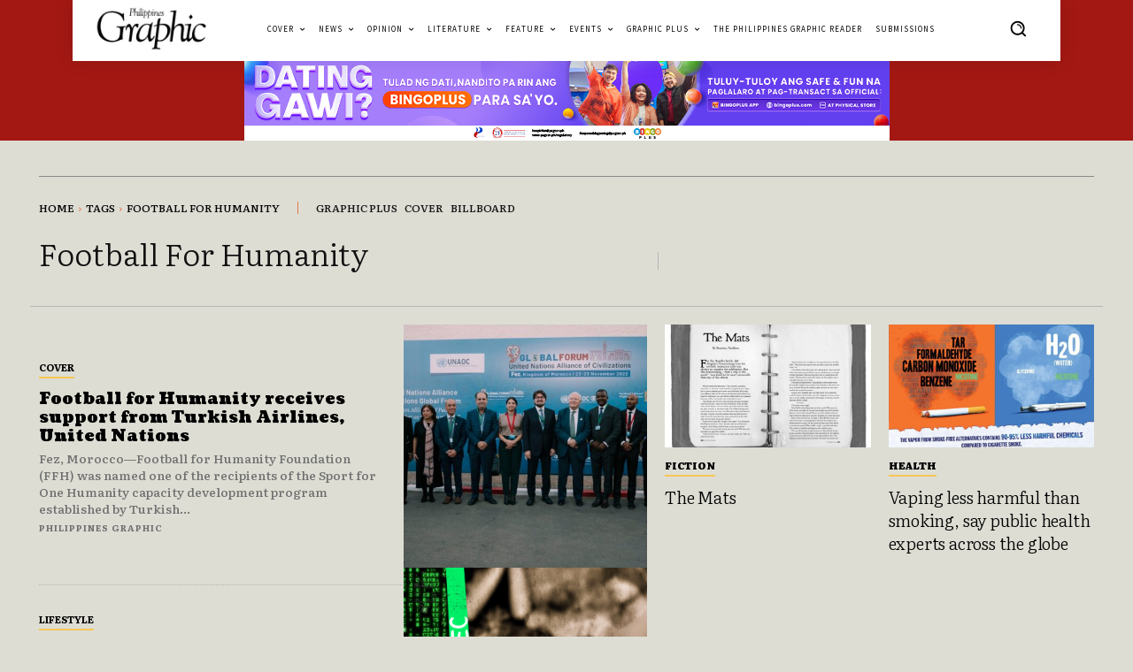

--- FILE ---
content_type: text/html; charset=utf-8
request_url: https://www.google.com/recaptcha/api2/aframe
body_size: 270
content:
<!DOCTYPE HTML><html><head><meta http-equiv="content-type" content="text/html; charset=UTF-8"></head><body><script nonce="_0PQK5kxFOxNtKwJwKKxGQ">/** Anti-fraud and anti-abuse applications only. See google.com/recaptcha */ try{var clients={'sodar':'https://pagead2.googlesyndication.com/pagead/sodar?'};window.addEventListener("message",function(a){try{if(a.source===window.parent){var b=JSON.parse(a.data);var c=clients[b['id']];if(c){var d=document.createElement('img');d.src=c+b['params']+'&rc='+(localStorage.getItem("rc::a")?sessionStorage.getItem("rc::b"):"");window.document.body.appendChild(d);sessionStorage.setItem("rc::e",parseInt(sessionStorage.getItem("rc::e")||0)+1);localStorage.setItem("rc::h",'1762638967358');}}}catch(b){}});window.parent.postMessage("_grecaptcha_ready", "*");}catch(b){}</script></body></html>